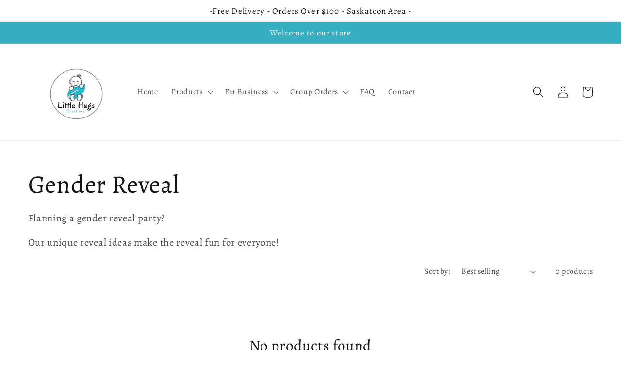

--- FILE ---
content_type: text/javascript
request_url: https://littlehugscreations.com/cdn/shop/t/1/assets/cart-notification.js?v=18770815536247936311638547641
body_size: -173
content:
class CartNotification extends HTMLElement{constructor(){super(),this.notification=document.getElementById("cart-notification"),this.header=document.querySelector("sticky-header"),this.onBodyClick=this.handleBodyClick.bind(this),this.notification.addEventListener("keyup",evt=>evt.code==="Escape"&&this.close()),this.querySelectorAll('button[type="button"]').forEach(closeButton=>closeButton.addEventListener("click",this.close.bind(this)))}open(){this.notification.classList.add("animate","active"),this.notification.addEventListener("transitionend",()=>{this.notification.focus(),trapFocus(this.notification)},{once:!0}),document.body.addEventListener("click",this.onBodyClick)}close(){this.notification.classList.remove("active"),document.body.removeEventListener("click",this.onBodyClick),removeTrapFocus(this.activeElement)}renderContents(parsedState){this.productId=parsedState.id,this.getSectionsToRender().forEach(section=>{document.getElementById(section.id).innerHTML=this.getSectionInnerHTML(parsedState.sections[section.id],section.selector)}),this.header&&this.header.reveal(),this.open()}getSectionsToRender(){return[{id:"cart-notification-product",selector:`#cart-notification-product-${this.productId}`},{id:"cart-notification-button"},{id:"cart-icon-bubble"}]}getSectionInnerHTML(html,selector=".shopify-section"){return new DOMParser().parseFromString(html,"text/html").querySelector(selector).innerHTML}handleBodyClick(evt){const target=evt.target;if(target!==this.notification&&!target.closest("cart-notification")){const disclosure=target.closest("details-disclosure");this.activeElement=disclosure?disclosure.querySelector("summary"):null,this.close()}}setActiveElement(element){this.activeElement=element}}customElements.define("cart-notification",CartNotification);
//# sourceMappingURL=/cdn/shop/t/1/assets/cart-notification.js.map?v=18770815536247936311638547641
